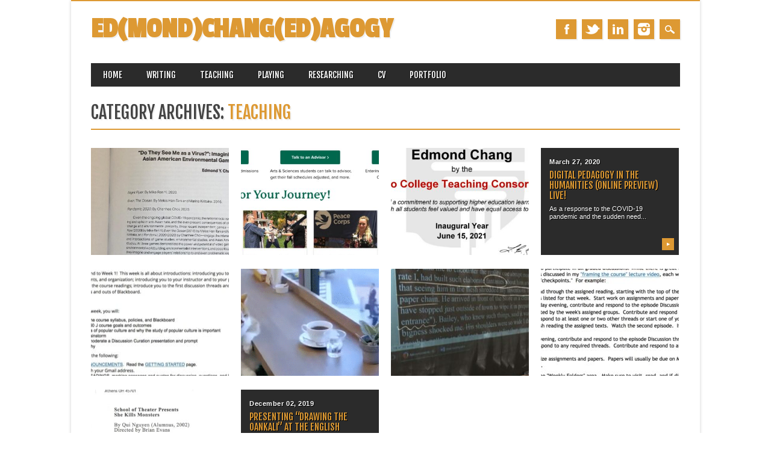

--- FILE ---
content_type: text/html; charset=UTF-8
request_url: http://www.edmondchang.com/category/teaching/page/2/
body_size: 85488
content:
<!DOCTYPE html>
<html lang="en-US" class="no-js">
<head>
<meta charset="UTF-8" />
<meta name="viewport" content="width=device-width, initial-scale=1" />
<link rel="profile" href="http://gmpg.org/xfn/11" />
<link rel="pingback" href="http://www.edmondchang.com/wordpress/xmlrpc.php" />


<title>Teaching &#8211; Page 2 &#8211; ED(MOND)CHANG(ED)AGOGY</title>
<meta name='robots' content='max-image-preview:large' />
<link rel="alternate" type="application/rss+xml" title="ED(MOND)CHANG(ED)AGOGY &raquo; Feed" href="http://www.edmondchang.com/feed/" />
<link rel="alternate" type="application/rss+xml" title="ED(MOND)CHANG(ED)AGOGY &raquo; Comments Feed" href="http://www.edmondchang.com/comments/feed/" />
<link rel="alternate" type="application/rss+xml" title="ED(MOND)CHANG(ED)AGOGY &raquo; Teaching Category Feed" href="http://www.edmondchang.com/category/teaching/feed/" />
<style id='wp-img-auto-sizes-contain-inline-css' type='text/css'>
img:is([sizes=auto i],[sizes^="auto," i]){contain-intrinsic-size:3000px 1500px}
/*# sourceURL=wp-img-auto-sizes-contain-inline-css */
</style>
<style id='wp-emoji-styles-inline-css' type='text/css'>

	img.wp-smiley, img.emoji {
		display: inline !important;
		border: none !important;
		box-shadow: none !important;
		height: 1em !important;
		width: 1em !important;
		margin: 0 0.07em !important;
		vertical-align: -0.1em !important;
		background: none !important;
		padding: 0 !important;
	}
/*# sourceURL=wp-emoji-styles-inline-css */
</style>
<style id='wp-block-library-inline-css' type='text/css'>
:root{--wp-block-synced-color:#7a00df;--wp-block-synced-color--rgb:122,0,223;--wp-bound-block-color:var(--wp-block-synced-color);--wp-editor-canvas-background:#ddd;--wp-admin-theme-color:#007cba;--wp-admin-theme-color--rgb:0,124,186;--wp-admin-theme-color-darker-10:#006ba1;--wp-admin-theme-color-darker-10--rgb:0,107,160.5;--wp-admin-theme-color-darker-20:#005a87;--wp-admin-theme-color-darker-20--rgb:0,90,135;--wp-admin-border-width-focus:2px}@media (min-resolution:192dpi){:root{--wp-admin-border-width-focus:1.5px}}.wp-element-button{cursor:pointer}:root .has-very-light-gray-background-color{background-color:#eee}:root .has-very-dark-gray-background-color{background-color:#313131}:root .has-very-light-gray-color{color:#eee}:root .has-very-dark-gray-color{color:#313131}:root .has-vivid-green-cyan-to-vivid-cyan-blue-gradient-background{background:linear-gradient(135deg,#00d084,#0693e3)}:root .has-purple-crush-gradient-background{background:linear-gradient(135deg,#34e2e4,#4721fb 50%,#ab1dfe)}:root .has-hazy-dawn-gradient-background{background:linear-gradient(135deg,#faaca8,#dad0ec)}:root .has-subdued-olive-gradient-background{background:linear-gradient(135deg,#fafae1,#67a671)}:root .has-atomic-cream-gradient-background{background:linear-gradient(135deg,#fdd79a,#004a59)}:root .has-nightshade-gradient-background{background:linear-gradient(135deg,#330968,#31cdcf)}:root .has-midnight-gradient-background{background:linear-gradient(135deg,#020381,#2874fc)}:root{--wp--preset--font-size--normal:16px;--wp--preset--font-size--huge:42px}.has-regular-font-size{font-size:1em}.has-larger-font-size{font-size:2.625em}.has-normal-font-size{font-size:var(--wp--preset--font-size--normal)}.has-huge-font-size{font-size:var(--wp--preset--font-size--huge)}.has-text-align-center{text-align:center}.has-text-align-left{text-align:left}.has-text-align-right{text-align:right}.has-fit-text{white-space:nowrap!important}#end-resizable-editor-section{display:none}.aligncenter{clear:both}.items-justified-left{justify-content:flex-start}.items-justified-center{justify-content:center}.items-justified-right{justify-content:flex-end}.items-justified-space-between{justify-content:space-between}.screen-reader-text{border:0;clip-path:inset(50%);height:1px;margin:-1px;overflow:hidden;padding:0;position:absolute;width:1px;word-wrap:normal!important}.screen-reader-text:focus{background-color:#ddd;clip-path:none;color:#444;display:block;font-size:1em;height:auto;left:5px;line-height:normal;padding:15px 23px 14px;text-decoration:none;top:5px;width:auto;z-index:100000}html :where(.has-border-color){border-style:solid}html :where([style*=border-top-color]){border-top-style:solid}html :where([style*=border-right-color]){border-right-style:solid}html :where([style*=border-bottom-color]){border-bottom-style:solid}html :where([style*=border-left-color]){border-left-style:solid}html :where([style*=border-width]){border-style:solid}html :where([style*=border-top-width]){border-top-style:solid}html :where([style*=border-right-width]){border-right-style:solid}html :where([style*=border-bottom-width]){border-bottom-style:solid}html :where([style*=border-left-width]){border-left-style:solid}html :where(img[class*=wp-image-]){height:auto;max-width:100%}:where(figure){margin:0 0 1em}html :where(.is-position-sticky){--wp-admin--admin-bar--position-offset:var(--wp-admin--admin-bar--height,0px)}@media screen and (max-width:600px){html :where(.is-position-sticky){--wp-admin--admin-bar--position-offset:0px}}

/*# sourceURL=wp-block-library-inline-css */
</style><style id='wp-block-list-inline-css' type='text/css'>
ol,ul{box-sizing:border-box}:root :where(.wp-block-list.has-background){padding:1.25em 2.375em}
/*# sourceURL=http://www.edmondchang.com/wordpress/wp-includes/blocks/list/style.min.css */
</style>
<style id='wp-block-paragraph-inline-css' type='text/css'>
.is-small-text{font-size:.875em}.is-regular-text{font-size:1em}.is-large-text{font-size:2.25em}.is-larger-text{font-size:3em}.has-drop-cap:not(:focus):first-letter{float:left;font-size:8.4em;font-style:normal;font-weight:100;line-height:.68;margin:.05em .1em 0 0;text-transform:uppercase}body.rtl .has-drop-cap:not(:focus):first-letter{float:none;margin-left:.1em}p.has-drop-cap.has-background{overflow:hidden}:root :where(p.has-background){padding:1.25em 2.375em}:where(p.has-text-color:not(.has-link-color)) a{color:inherit}p.has-text-align-left[style*="writing-mode:vertical-lr"],p.has-text-align-right[style*="writing-mode:vertical-rl"]{rotate:180deg}
/*# sourceURL=http://www.edmondchang.com/wordpress/wp-includes/blocks/paragraph/style.min.css */
</style>
<style id='wp-block-quote-inline-css' type='text/css'>
.wp-block-quote{box-sizing:border-box;overflow-wrap:break-word}.wp-block-quote.is-large:where(:not(.is-style-plain)),.wp-block-quote.is-style-large:where(:not(.is-style-plain)){margin-bottom:1em;padding:0 1em}.wp-block-quote.is-large:where(:not(.is-style-plain)) p,.wp-block-quote.is-style-large:where(:not(.is-style-plain)) p{font-size:1.5em;font-style:italic;line-height:1.6}.wp-block-quote.is-large:where(:not(.is-style-plain)) cite,.wp-block-quote.is-large:where(:not(.is-style-plain)) footer,.wp-block-quote.is-style-large:where(:not(.is-style-plain)) cite,.wp-block-quote.is-style-large:where(:not(.is-style-plain)) footer{font-size:1.125em;text-align:right}.wp-block-quote>cite{display:block}
/*# sourceURL=http://www.edmondchang.com/wordpress/wp-includes/blocks/quote/style.min.css */
</style>
<style id='global-styles-inline-css' type='text/css'>
:root{--wp--preset--aspect-ratio--square: 1;--wp--preset--aspect-ratio--4-3: 4/3;--wp--preset--aspect-ratio--3-4: 3/4;--wp--preset--aspect-ratio--3-2: 3/2;--wp--preset--aspect-ratio--2-3: 2/3;--wp--preset--aspect-ratio--16-9: 16/9;--wp--preset--aspect-ratio--9-16: 9/16;--wp--preset--color--black: #000000;--wp--preset--color--cyan-bluish-gray: #abb8c3;--wp--preset--color--white: #ffffff;--wp--preset--color--pale-pink: #f78da7;--wp--preset--color--vivid-red: #cf2e2e;--wp--preset--color--luminous-vivid-orange: #ff6900;--wp--preset--color--luminous-vivid-amber: #fcb900;--wp--preset--color--light-green-cyan: #7bdcb5;--wp--preset--color--vivid-green-cyan: #00d084;--wp--preset--color--pale-cyan-blue: #8ed1fc;--wp--preset--color--vivid-cyan-blue: #0693e3;--wp--preset--color--vivid-purple: #9b51e0;--wp--preset--gradient--vivid-cyan-blue-to-vivid-purple: linear-gradient(135deg,rgb(6,147,227) 0%,rgb(155,81,224) 100%);--wp--preset--gradient--light-green-cyan-to-vivid-green-cyan: linear-gradient(135deg,rgb(122,220,180) 0%,rgb(0,208,130) 100%);--wp--preset--gradient--luminous-vivid-amber-to-luminous-vivid-orange: linear-gradient(135deg,rgb(252,185,0) 0%,rgb(255,105,0) 100%);--wp--preset--gradient--luminous-vivid-orange-to-vivid-red: linear-gradient(135deg,rgb(255,105,0) 0%,rgb(207,46,46) 100%);--wp--preset--gradient--very-light-gray-to-cyan-bluish-gray: linear-gradient(135deg,rgb(238,238,238) 0%,rgb(169,184,195) 100%);--wp--preset--gradient--cool-to-warm-spectrum: linear-gradient(135deg,rgb(74,234,220) 0%,rgb(151,120,209) 20%,rgb(207,42,186) 40%,rgb(238,44,130) 60%,rgb(251,105,98) 80%,rgb(254,248,76) 100%);--wp--preset--gradient--blush-light-purple: linear-gradient(135deg,rgb(255,206,236) 0%,rgb(152,150,240) 100%);--wp--preset--gradient--blush-bordeaux: linear-gradient(135deg,rgb(254,205,165) 0%,rgb(254,45,45) 50%,rgb(107,0,62) 100%);--wp--preset--gradient--luminous-dusk: linear-gradient(135deg,rgb(255,203,112) 0%,rgb(199,81,192) 50%,rgb(65,88,208) 100%);--wp--preset--gradient--pale-ocean: linear-gradient(135deg,rgb(255,245,203) 0%,rgb(182,227,212) 50%,rgb(51,167,181) 100%);--wp--preset--gradient--electric-grass: linear-gradient(135deg,rgb(202,248,128) 0%,rgb(113,206,126) 100%);--wp--preset--gradient--midnight: linear-gradient(135deg,rgb(2,3,129) 0%,rgb(40,116,252) 100%);--wp--preset--font-size--small: 13px;--wp--preset--font-size--medium: 20px;--wp--preset--font-size--large: 36px;--wp--preset--font-size--x-large: 42px;--wp--preset--spacing--20: 0.44rem;--wp--preset--spacing--30: 0.67rem;--wp--preset--spacing--40: 1rem;--wp--preset--spacing--50: 1.5rem;--wp--preset--spacing--60: 2.25rem;--wp--preset--spacing--70: 3.38rem;--wp--preset--spacing--80: 5.06rem;--wp--preset--shadow--natural: 6px 6px 9px rgba(0, 0, 0, 0.2);--wp--preset--shadow--deep: 12px 12px 50px rgba(0, 0, 0, 0.4);--wp--preset--shadow--sharp: 6px 6px 0px rgba(0, 0, 0, 0.2);--wp--preset--shadow--outlined: 6px 6px 0px -3px rgb(255, 255, 255), 6px 6px rgb(0, 0, 0);--wp--preset--shadow--crisp: 6px 6px 0px rgb(0, 0, 0);}:where(.is-layout-flex){gap: 0.5em;}:where(.is-layout-grid){gap: 0.5em;}body .is-layout-flex{display: flex;}.is-layout-flex{flex-wrap: wrap;align-items: center;}.is-layout-flex > :is(*, div){margin: 0;}body .is-layout-grid{display: grid;}.is-layout-grid > :is(*, div){margin: 0;}:where(.wp-block-columns.is-layout-flex){gap: 2em;}:where(.wp-block-columns.is-layout-grid){gap: 2em;}:where(.wp-block-post-template.is-layout-flex){gap: 1.25em;}:where(.wp-block-post-template.is-layout-grid){gap: 1.25em;}.has-black-color{color: var(--wp--preset--color--black) !important;}.has-cyan-bluish-gray-color{color: var(--wp--preset--color--cyan-bluish-gray) !important;}.has-white-color{color: var(--wp--preset--color--white) !important;}.has-pale-pink-color{color: var(--wp--preset--color--pale-pink) !important;}.has-vivid-red-color{color: var(--wp--preset--color--vivid-red) !important;}.has-luminous-vivid-orange-color{color: var(--wp--preset--color--luminous-vivid-orange) !important;}.has-luminous-vivid-amber-color{color: var(--wp--preset--color--luminous-vivid-amber) !important;}.has-light-green-cyan-color{color: var(--wp--preset--color--light-green-cyan) !important;}.has-vivid-green-cyan-color{color: var(--wp--preset--color--vivid-green-cyan) !important;}.has-pale-cyan-blue-color{color: var(--wp--preset--color--pale-cyan-blue) !important;}.has-vivid-cyan-blue-color{color: var(--wp--preset--color--vivid-cyan-blue) !important;}.has-vivid-purple-color{color: var(--wp--preset--color--vivid-purple) !important;}.has-black-background-color{background-color: var(--wp--preset--color--black) !important;}.has-cyan-bluish-gray-background-color{background-color: var(--wp--preset--color--cyan-bluish-gray) !important;}.has-white-background-color{background-color: var(--wp--preset--color--white) !important;}.has-pale-pink-background-color{background-color: var(--wp--preset--color--pale-pink) !important;}.has-vivid-red-background-color{background-color: var(--wp--preset--color--vivid-red) !important;}.has-luminous-vivid-orange-background-color{background-color: var(--wp--preset--color--luminous-vivid-orange) !important;}.has-luminous-vivid-amber-background-color{background-color: var(--wp--preset--color--luminous-vivid-amber) !important;}.has-light-green-cyan-background-color{background-color: var(--wp--preset--color--light-green-cyan) !important;}.has-vivid-green-cyan-background-color{background-color: var(--wp--preset--color--vivid-green-cyan) !important;}.has-pale-cyan-blue-background-color{background-color: var(--wp--preset--color--pale-cyan-blue) !important;}.has-vivid-cyan-blue-background-color{background-color: var(--wp--preset--color--vivid-cyan-blue) !important;}.has-vivid-purple-background-color{background-color: var(--wp--preset--color--vivid-purple) !important;}.has-black-border-color{border-color: var(--wp--preset--color--black) !important;}.has-cyan-bluish-gray-border-color{border-color: var(--wp--preset--color--cyan-bluish-gray) !important;}.has-white-border-color{border-color: var(--wp--preset--color--white) !important;}.has-pale-pink-border-color{border-color: var(--wp--preset--color--pale-pink) !important;}.has-vivid-red-border-color{border-color: var(--wp--preset--color--vivid-red) !important;}.has-luminous-vivid-orange-border-color{border-color: var(--wp--preset--color--luminous-vivid-orange) !important;}.has-luminous-vivid-amber-border-color{border-color: var(--wp--preset--color--luminous-vivid-amber) !important;}.has-light-green-cyan-border-color{border-color: var(--wp--preset--color--light-green-cyan) !important;}.has-vivid-green-cyan-border-color{border-color: var(--wp--preset--color--vivid-green-cyan) !important;}.has-pale-cyan-blue-border-color{border-color: var(--wp--preset--color--pale-cyan-blue) !important;}.has-vivid-cyan-blue-border-color{border-color: var(--wp--preset--color--vivid-cyan-blue) !important;}.has-vivid-purple-border-color{border-color: var(--wp--preset--color--vivid-purple) !important;}.has-vivid-cyan-blue-to-vivid-purple-gradient-background{background: var(--wp--preset--gradient--vivid-cyan-blue-to-vivid-purple) !important;}.has-light-green-cyan-to-vivid-green-cyan-gradient-background{background: var(--wp--preset--gradient--light-green-cyan-to-vivid-green-cyan) !important;}.has-luminous-vivid-amber-to-luminous-vivid-orange-gradient-background{background: var(--wp--preset--gradient--luminous-vivid-amber-to-luminous-vivid-orange) !important;}.has-luminous-vivid-orange-to-vivid-red-gradient-background{background: var(--wp--preset--gradient--luminous-vivid-orange-to-vivid-red) !important;}.has-very-light-gray-to-cyan-bluish-gray-gradient-background{background: var(--wp--preset--gradient--very-light-gray-to-cyan-bluish-gray) !important;}.has-cool-to-warm-spectrum-gradient-background{background: var(--wp--preset--gradient--cool-to-warm-spectrum) !important;}.has-blush-light-purple-gradient-background{background: var(--wp--preset--gradient--blush-light-purple) !important;}.has-blush-bordeaux-gradient-background{background: var(--wp--preset--gradient--blush-bordeaux) !important;}.has-luminous-dusk-gradient-background{background: var(--wp--preset--gradient--luminous-dusk) !important;}.has-pale-ocean-gradient-background{background: var(--wp--preset--gradient--pale-ocean) !important;}.has-electric-grass-gradient-background{background: var(--wp--preset--gradient--electric-grass) !important;}.has-midnight-gradient-background{background: var(--wp--preset--gradient--midnight) !important;}.has-small-font-size{font-size: var(--wp--preset--font-size--small) !important;}.has-medium-font-size{font-size: var(--wp--preset--font-size--medium) !important;}.has-large-font-size{font-size: var(--wp--preset--font-size--large) !important;}.has-x-large-font-size{font-size: var(--wp--preset--font-size--x-large) !important;}
/*# sourceURL=global-styles-inline-css */
</style>

<style id='classic-theme-styles-inline-css' type='text/css'>
/*! This file is auto-generated */
.wp-block-button__link{color:#fff;background-color:#32373c;border-radius:9999px;box-shadow:none;text-decoration:none;padding:calc(.667em + 2px) calc(1.333em + 2px);font-size:1.125em}.wp-block-file__button{background:#32373c;color:#fff;text-decoration:none}
/*# sourceURL=/wp-includes/css/classic-themes.min.css */
</style>
<link rel='stylesheet' id='magazino_style-css' href='http://www.edmondchang.com/wordpress/wp-content/themes/magazino/style.css?ver=6.9' type='text/css' media='all' />
<script type="text/javascript" src="http://www.edmondchang.com/wordpress/wp-content/themes/magazino/library/js/modernizr-2.6.2.min.js?ver=2.6.2" id="modernizr-js"></script>
<script type="text/javascript" src="http://www.edmondchang.com/wordpress/wp-includes/js/jquery/jquery.min.js?ver=3.7.1" id="jquery-core-js"></script>
<script type="text/javascript" src="http://www.edmondchang.com/wordpress/wp-includes/js/jquery/jquery-migrate.min.js?ver=3.4.1" id="jquery-migrate-js"></script>
<script type="text/javascript" src="http://www.edmondchang.com/wordpress/wp-content/themes/magazino/library/js/jquery.cycle2.min.js?ver=20130202" id="magazino_cycle_js-js"></script>
<script type="text/javascript" src="http://www.edmondchang.com/wordpress/wp-content/themes/magazino/library/js/jquery.cycle2.tile.min.js?ver=20121120" id="magazino_cycle_tile_js-js"></script>
<script type="text/javascript" src="http://www.edmondchang.com/wordpress/wp-content/themes/magazino/library/js/jquery.cycle2.scrollVert.min.js?ver=20121120" id="magazino_cycle_scrollvert_js-js"></script>
<script type="text/javascript" src="http://www.edmondchang.com/wordpress/wp-content/themes/magazino/library/js/scripts.js?ver=1.0.0" id="magazino_custom_js-js"></script>
<link rel="https://api.w.org/" href="http://www.edmondchang.com/wp-json/" /><link rel="alternate" title="JSON" type="application/json" href="http://www.edmondchang.com/wp-json/wp/v2/categories/11" /><link rel="EditURI" type="application/rsd+xml" title="RSD" href="http://www.edmondchang.com/wordpress/xmlrpc.php?rsd" />
<meta name="generator" content="WordPress 6.9" />
		<style>
			a, a:visited,
			#site-title a,
			nav[role=navigation] .menu ul li a:hover,
			nav[role=navigation] .menu ul li.current-menu-item a, 
			.nav ul li.current_page_item a, 
			nav[role=navigation] .menu ul li.current_page_item a,
			#sidebar .widget-title,
			.slides .slide-title,
			.commentlist .vcard cite.fn a,
			.commentlist .comment-meta a:hover,
			.post_content ul li:before,
			.post_content ol li:before,
			.colortxt,
			.commentlist .bypostauthor > article > footer > .vcard cite.fn,
			.cycle-pager span.cycle-pager-active { 
				color: #dd9933;
			}
			
			#container,
			#sidebar {
				border-top: 2px solid #dd9933;
			}
			
			#search-box-wrap,
			#social-media a,
			#search-icon,
			.go-button a,
			.go-button a:visited,
			.grnbar,
			.pagination a:hover,
			.pagination .current,
			#respond #submit {
				background-color: #dd9933;
			}
			
			.post_content pre { 
				border-left-color: #dd9933;
			}
		</style>
	<style type="text/css">.recentcomments a{display:inline !important;padding:0 !important;margin:0 !important;}</style><style type="text/css" id="custom-background-css">
body.custom-background { background-color: #ffffff; }
</style>
	<link rel="icon" href="http://www.edmondchang.com/wordpress/wp-content/uploads/2020/08/cropped-pixel-ed-1-32x32.jpeg" sizes="32x32" />
<link rel="icon" href="http://www.edmondchang.com/wordpress/wp-content/uploads/2020/08/cropped-pixel-ed-1-192x192.jpeg" sizes="192x192" />
<link rel="apple-touch-icon" href="http://www.edmondchang.com/wordpress/wp-content/uploads/2020/08/cropped-pixel-ed-1-180x180.jpeg" />
<meta name="msapplication-TileImage" content="http://www.edmondchang.com/wordpress/wp-content/uploads/2020/08/cropped-pixel-ed-1-270x270.jpeg" />
</head>

<body class="archive paged category category-teaching category-11 custom-background paged-2 category-paged-2 wp-theme-magazino single-author fpt-template-magazino">

<div id="container">
	
    <div id="search-box-wrap">
        <div id="search-box">
           <div id="close-x">x</div>
           <form role="search" method="get" id="searchform" class="searchform" action="http://www.edmondchang.com/">
				<div>
					<label class="screen-reader-text" for="s">Search for:</label>
					<input type="text" value="" name="s" id="s" />
					<input type="submit" id="searchsubmit" value="Search" />
				</div>
			</form>        </div>
    </div>

	<header id="branding" role="banner">
      <div id="inner-header" class="clearfix">
		<div id="site-heading">
                        <div id="site-title"><a href="http://www.edmondchang.com/" title="ED(MOND)CHANG(ED)AGOGY" rel="home">ED(MOND)CHANG(ED)AGOGY</a></div>
            		</div>
        
        <div id="social-media" class="clearfix">
        
        	            <a href="https://www.facebook.com/EdmondYChang" class="social-fb" title="https://www.facebook.com/EdmondYChang">Facebook</a>
                        
                        <a href="https://twitter.com/edmondchang" class="social-tw" title="https://twitter.com/edmondchang">Twitter</a>
            			
                        
                        
                        <a href="https://www.linkedin.com/in/edmondychang/" class="social-li" title="https://www.linkedin.com/in/edmondychang/">Linkedin</a>
                        
			            
                        
                        <a href="https://www.instagram.com/edagogy/" class="social-in" title="https://www.instagram.com/edagogy/">Instagram</a>
                        
                        
                        
                        
                        
                        
            <div id="search-icon"></div>
            
        </div>
        
      </div>

		<nav id="access" class="clearfix" role="navigation">
			<h1 class="assistive-text section-heading">Main menu</h1>
			<div class="skip-link screen-reader-text"><a href="#content" title="Skip to content">Skip to content</a></div>
			<div class="menu"><ul><li ><a href="http://www.edmondchang.com/">Home</a></li><li class="page_item page-item-14"><a href="http://www.edmondchang.com/writing/">Writing</a></li><li class="page_item page-item-16 page_item_has_children"><a href="http://www.edmondchang.com/teaching/">Teaching</a><ul class='children'><li class="page_item page-item-36"><a href="http://www.edmondchang.com/teaching/teaching-philosophy/">Teaching Philosophy</a></li><li class="page_item page-item-647"><a href="http://www.edmondchang.com/teaching/teaching-with-technology/">Teaching (with) Technology</a></li><li class="page_item page-item-45"><a href="http://www.edmondchang.com/teaching/list-of-courses-by-year/">List of Courses by Year</a></li><li class="page_item page-item-431"><a href="http://www.edmondchang.com/teaching/list-of-courses-by-topic/">List of Courses by Topic</a></li><li class="page_item page-item-662"><a href="http://www.edmondchang.com/teaching/teaching-evaluations/">Teaching Awards &#038; Evaluations</a></li><li class="page_item page-item-685"><a href="http://www.edmondchang.com/teaching/sample-syllabi/">Sample Syllabi &amp; Assignments</a></li></ul></li><li class="page_item page-item-18"><a href="http://www.edmondchang.com/playing/">Playing</a></li><li class="page_item page-item-394"><a href="http://www.edmondchang.com/research/">Researching</a></li><li class="page_item page-item-27"><a href="http://www.edmondchang.com/cv/">CV</a></li><li class="page_item page-item-390 page_item_has_children"><a href="http://www.edmondchang.com/portfolio/">Portfolio</a><ul class='children'><li class="page_item page-item-4390"><a href="http://www.edmondchang.com/portfolio/designing-and-making/">Designing &amp; Making</a></li><li class="page_item page-item-570"><a href="http://www.edmondchang.com/portfolio/writing-editing-and-curating/">Writing, Editing, &amp; Curating</a></li><li class="page_item page-item-504"><a href="http://www.edmondchang.com/portfolio/teaching-and-pedagogy/">Teaching &amp; Pedagogy</a></li><li class="page_item page-item-522"><a href="http://www.edmondchang.com/portfolio/past-projects/">Past Projects</a></li><li class="page_item page-item-610"><a href="http://www.edmondchang.com/portfolio/dissertation-and-ma-thesis/">Dissertation &amp; MA Thesis</a></li><li class="page_item page-item-619"><a href="http://www.edmondchang.com/portfolio/awards/">Awards</a></li><li class="page_item page-item-1481"><a href="http://www.edmondchang.com/portfolio/press/">Press</a></li><li class="page_item page-item-676"><a href="http://www.edmondchang.com/portfolio/videos/">Videos</a></li></ul></li></ul></div>					</nav><!-- #access -->

	</header><!-- #branding -->

    <div id="content" class="clearfix">
        
        <div id="main" class="clearfix" role="main">

			            
            <div id="post-boxes-wrap" class="clearfix">

				<header class="page-header">
					<h1 class="page-title">Category Archives: <span class="colortxt">Teaching</span></h1>

					                    <div class="grnbar"></div>
				</header>

								
					
<article id="post-3865" class="post-box post-3865 post type-post status-publish format-standard has-post-thumbnail hentry category-gaming category-news category-research category-teaching category-writing tag-american-studies tag-amsj tag-asian-american-environmental-games tag-asian-american-games tag-asian-american-studies tag-chanhee-choi tag-environmental-games tag-even-the-ocean tag-games-of-color tag-marina-kittaka tag-melos-han-tani tag-mike-ren-yi tag-new-publication tag-night-flyer tag-pandemic-2020 tag-syllabus tag-video-games">

    <header class="entry-header">
                <div class="entry-meta">
                        <a href="http://www.edmondchang.com/2022/01/28/new-publication-do-they-see-me-as-a-virus-imagining-asian-american-environmental-games-in-american-studies/" rel="bookmark">January 28, 2022</a>
        </div><!-- .entry-meta -->
                <h2 class="entry-title"><a href="http://www.edmondchang.com/2022/01/28/new-publication-do-they-see-me-as-a-virus-imagining-asian-american-environmental-games-in-american-studies/" title="Permalink to NEW PUBLICATION: “‘Do They See Me as a Virus?’: Imagining Asian American (Environmental) Games” in American Studies" rel="bookmark">NEW PUBLICATION: “‘Do They See Me as a Virus?’: Imagining Asian American (Environmental) Games” in American Studies</a></h2>		
    </header><!-- .entry-header -->
    
    <div class="entry-content post_content">
        I have a new publication out in American Studies (AMSJ) as...    </div><!-- .entry-content -->
    
    <div class="go-button"><a href="http://www.edmondchang.com/2022/01/28/new-publication-do-they-see-me-as-a-virus-imagining-asian-american-environmental-games-in-american-studies/" title="Permalink to NEW PUBLICATION: “‘Do They See Me as a Virus?’: Imagining Asian American (Environmental) Games” in American Studies" rel="bookmark">&#9654;</a></div>
    
	    
              <div class="post-box-img"><img width="500" height="500" src="http://www.edmondchang.com/wordpress/wp-content/uploads/2022/02/2022-02-02-09.24.41-1-768x768.jpg" class="attachment-500x500 size-500x500" alt="" decoding="async" fetchpriority="high" srcset="http://www.edmondchang.com/wordpress/wp-content/uploads/2022/02/2022-02-02-09.24.41-1-768x768.jpg 768w, http://www.edmondchang.com/wordpress/wp-content/uploads/2022/02/2022-02-02-09.24.41-1-300x300.jpg 300w, http://www.edmondchang.com/wordpress/wp-content/uploads/2022/02/2022-02-02-09.24.41-1-1024x1024.jpg 1024w, http://www.edmondchang.com/wordpress/wp-content/uploads/2022/02/2022-02-02-09.24.41-1-150x150.jpg 150w, http://www.edmondchang.com/wordpress/wp-content/uploads/2022/02/2022-02-02-09.24.41-1.jpg 1440w" sizes="(max-width: 500px) 100vw, 500px" /></div>
        
    
</article><!-- #post-3865 -->
    


				
					
<article id="post-3752" class="post-box post-3752 post type-post status-publish format-standard hentry category-miscellaneous category-news category-teaching tag-archaeaohio tag-arts-and-sciences tag-larp tag-ohio-university tag-teaching-with-larps">

    <header class="entry-header">
                <div class="entry-meta">
                        <a href="http://www.edmondchang.com/2021/10/07/larp-class-featured-on-ohio-as-website/" rel="bookmark">October 07, 2021</a>
        </div><!-- .entry-meta -->
                <h2 class="entry-title"><a href="http://www.edmondchang.com/2021/10/07/larp-class-featured-on-ohio-as-website/" title="Permalink to LARP Class Featured on OHIO A&#038;S Website" rel="bookmark">LARP Class Featured on OHIO A&#038;S Website</a></h2>		
    </header><!-- .entry-header -->
    
    <div class="entry-content post_content">
        Too funny: I was just alerted to the fact that my...    </div><!-- .entry-content -->
    
    <div class="go-button"><a href="http://www.edmondchang.com/2021/10/07/larp-class-featured-on-ohio-as-website/" title="Permalink to LARP Class Featured on OHIO A&#038;S Website" rel="bookmark">&#9654;</a></div>
    
	    
              <div class="post-box-img"><img width="500" height="336" src="http://www.edmondchang.com/wordpress/wp-content/uploads/2021/11/2021-arts-and-sciences-front-page-scaled.jpeg" class="attachment-500x500 size-500x500" alt="" decoding="async" srcset="http://www.edmondchang.com/wordpress/wp-content/uploads/2021/11/2021-arts-and-sciences-front-page-scaled.jpeg 2560w, http://www.edmondchang.com/wordpress/wp-content/uploads/2021/11/2021-arts-and-sciences-front-page-300x201.jpeg 300w, http://www.edmondchang.com/wordpress/wp-content/uploads/2021/11/2021-arts-and-sciences-front-page-1024x688.jpeg 1024w, http://www.edmondchang.com/wordpress/wp-content/uploads/2021/11/2021-arts-and-sciences-front-page-768x516.jpeg 768w, http://www.edmondchang.com/wordpress/wp-content/uploads/2021/11/2021-arts-and-sciences-front-page-1536x1032.jpeg 1536w, http://www.edmondchang.com/wordpress/wp-content/uploads/2021/11/2021-arts-and-sciences-front-page-2048x1375.jpeg 2048w" sizes="(max-width: 500px) 100vw, 500px" /></div>
        
    
</article><!-- #post-3752 -->
    


				
					
<article id="post-3718" class="post-box post-3718 post type-post status-publish format-standard hentry category-news category-professionalization category-teaching tag-inclusive-teaching-endorsement tag-octc tag-ohio-college-teaching-consortium">

    <header class="entry-header">
                <div class="entry-meta">
                        <a href="http://www.edmondchang.com/2021/06/16/ohio-college-teaching-consortiums-inclusive-teaching-endorsement/" rel="bookmark">June 16, 2021</a>
        </div><!-- .entry-meta -->
                <h2 class="entry-title"><a href="http://www.edmondchang.com/2021/06/16/ohio-college-teaching-consortiums-inclusive-teaching-endorsement/" title="Permalink to Ohio College Teaching Consortium&#8217;s Inclusive Teaching Endorsement" rel="bookmark">Ohio College Teaching Consortium&#8217;s Inclusive Teaching Endorsement</a></h2>		
    </header><!-- .entry-header -->
    
    <div class="entry-content post_content">
        Over this past year, I have participated in and completed eight...    </div><!-- .entry-content -->
    
    <div class="go-button"><a href="http://www.edmondchang.com/2021/06/16/ohio-college-teaching-consortiums-inclusive-teaching-endorsement/" title="Permalink to Ohio College Teaching Consortium&#8217;s Inclusive Teaching Endorsement" rel="bookmark">&#9654;</a></div>
    
	    
              <div class="post-box-img"><img width="500" height="385" src="http://www.edmondchang.com/wordpress/wp-content/uploads/2021/09/2021-inclusive-teaching-endorsement-scaled.jpg" class="attachment-500x500 size-500x500" alt="" decoding="async" srcset="http://www.edmondchang.com/wordpress/wp-content/uploads/2021/09/2021-inclusive-teaching-endorsement-scaled.jpg 2560w, http://www.edmondchang.com/wordpress/wp-content/uploads/2021/09/2021-inclusive-teaching-endorsement-300x231.jpg 300w, http://www.edmondchang.com/wordpress/wp-content/uploads/2021/09/2021-inclusive-teaching-endorsement-1024x789.jpg 1024w, http://www.edmondchang.com/wordpress/wp-content/uploads/2021/09/2021-inclusive-teaching-endorsement-768x591.jpg 768w, http://www.edmondchang.com/wordpress/wp-content/uploads/2021/09/2021-inclusive-teaching-endorsement-1536x1183.jpg 1536w, http://www.edmondchang.com/wordpress/wp-content/uploads/2021/09/2021-inclusive-teaching-endorsement-2048x1577.jpg 2048w" sizes="(max-width: 500px) 100vw, 500px" /></div>
        
    
</article><!-- #post-3718 -->
    


				
					
<article id="post-3525" class="post-box post-3525 post type-post status-publish format-standard has-post-thumbnail hentry category-sixthyearfaculty category-news category-queer-2 category-teaching category-writing tag-digital-pedagogy-in-the-humanities tag-mla-books tag-online-pedagogy tag-publication tag-queer tag-teaching-online">

    <header class="entry-header">
                <div class="entry-meta">
                        <a href="http://www.edmondchang.com/2020/03/27/digital-pedagogy-in-the-humanities-online-preview-live/" rel="bookmark">March 27, 2020</a>
        </div><!-- .entry-meta -->
                <h2 class="entry-title"><a href="http://www.edmondchang.com/2020/03/27/digital-pedagogy-in-the-humanities-online-preview-live/" title="Permalink to Digital Pedagogy in the Humanities (Online Preview) Live!" rel="bookmark">Digital Pedagogy in the Humanities (Online Preview) Live!</a></h2>		
    </header><!-- .entry-header -->
    
    <div class="entry-content post_content">
        As a response to the COVID-19 pandemic and the sudden need...    </div><!-- .entry-content -->
    
    <div class="go-button"><a href="http://www.edmondchang.com/2020/03/27/digital-pedagogy-in-the-humanities-online-preview-live/" title="Permalink to Digital Pedagogy in the Humanities (Online Preview) Live!" rel="bookmark">&#9654;</a></div>
    
	    
          
    
</article><!-- #post-3525 -->
    


				
					
<article id="post-3500" class="post-box post-3500 post type-post status-publish format-standard has-post-thumbnail hentry category-sixthyearfaculty category-commentary category-teaching category-technoculture tag-3060j tag-critical-approaches-to-buffy tag-learning-management-systems tag-managing-content tag-managing-student-expectations tag-netiquette tag-online-courses tag-online-pedagogy tag-outcomes tag-participation tag-peer-review tag-teaching-online tag-teaching-technology tag-virtual-office-hours">

    <header class="entry-header">
                <div class="entry-meta">
                        <a href="http://www.edmondchang.com/2020/03/27/eds-rules-of-online-teaching-addenda-sample-stuff/" rel="bookmark">March 27, 2020</a>
        </div><!-- .entry-meta -->
                <h2 class="entry-title"><a href="http://www.edmondchang.com/2020/03/27/eds-rules-of-online-teaching-addenda-sample-stuff/" title="Permalink to Ed’s Rules of Online Teaching, Addenda: Sample Stuff" rel="bookmark">Ed’s Rules of Online Teaching, Addenda: Sample Stuff</a></h2>		
    </header><!-- .entry-header -->
    
    <div class="entry-content post_content">
        It has been about a week since my posts about online...    </div><!-- .entry-content -->
    
    <div class="go-button"><a href="http://www.edmondchang.com/2020/03/27/eds-rules-of-online-teaching-addenda-sample-stuff/" title="Permalink to Ed’s Rules of Online Teaching, Addenda: Sample Stuff" rel="bookmark">&#9654;</a></div>
    
	    
              <div class="post-box-img"><img width="500" height="383" src="http://www.edmondchang.com/wordpress/wp-content/uploads/2020/03/week-1-introduction.jpeg" class="attachment-500x500 size-500x500" alt="" decoding="async" loading="lazy" srcset="http://www.edmondchang.com/wordpress/wp-content/uploads/2020/03/week-1-introduction.jpeg 1123w, http://www.edmondchang.com/wordpress/wp-content/uploads/2020/03/week-1-introduction-300x230.jpeg 300w, http://www.edmondchang.com/wordpress/wp-content/uploads/2020/03/week-1-introduction-1024x784.jpeg 1024w, http://www.edmondchang.com/wordpress/wp-content/uploads/2020/03/week-1-introduction-768x588.jpeg 768w, http://www.edmondchang.com/wordpress/wp-content/uploads/2020/03/week-1-introduction-500x383.jpeg 500w, http://www.edmondchang.com/wordpress/wp-content/uploads/2020/03/week-1-introduction-900x689.jpeg 900w" sizes="auto, (max-width: 500px) 100vw, 500px" /></div>
        
    
</article><!-- #post-3500 -->
    


				
					
<article id="post-3484" class="post-box post-3484 post type-post status-publish format-standard has-post-thumbnail hentry category-sixthyearfaculty category-commentary category-teaching category-technoculture tag-learning-management-systems tag-managing-content tag-managing-student-expectations tag-online-courses tag-online-pedagogy tag-teaching-online tag-teaching-technology">

    <header class="entry-header">
                <div class="entry-meta">
                        <a href="http://www.edmondchang.com/2020/03/18/eds-rules-of-online-teaching-part-three-wrangling-content/" rel="bookmark">March 18, 2020</a>
        </div><!-- .entry-meta -->
                <h2 class="entry-title"><a href="http://www.edmondchang.com/2020/03/18/eds-rules-of-online-teaching-part-three-wrangling-content/" title="Permalink to Ed’s Rules of Online Teaching, Part Three: “Wrangling Content”" rel="bookmark">Ed’s Rules of Online Teaching, Part Three: “Wrangling Content”</a></h2>		
    </header><!-- .entry-header -->
    
    <div class="entry-content post_content">
        This is my final (and hopefully still helpful) installment on my...    </div><!-- .entry-content -->
    
    <div class="go-button"><a href="http://www.edmondchang.com/2020/03/18/eds-rules-of-online-teaching-part-three-wrangling-content/" title="Permalink to Ed’s Rules of Online Teaching, Part Three: “Wrangling Content”" rel="bookmark">&#9654;</a></div>
    
	    
              <div class="post-box-img"><img width="500" height="282" src="http://www.edmondchang.com/wordpress/wp-content/uploads/2020/03/cat-and-coffee.gif" class="attachment-500x500 size-500x500" alt="" decoding="async" loading="lazy" /></div>
        
    
</article><!-- #post-3484 -->
    


				
					
<article id="post-3469" class="post-box post-3469 post type-post status-publish format-standard has-post-thumbnail hentry category-sixthyearfaculty category-commentary category-teaching category-technoculture tag-learning-management-systems tag-managing-student-expectations tag-online-courses tag-online-pedagogy tag-teaching-online">

    <header class="entry-header">
                <div class="entry-meta">
                        <a href="http://www.edmondchang.com/2020/03/16/eds-rules-of-online-teaching-part-two-low-tech-is-the-best-tech/" rel="bookmark">March 16, 2020</a>
        </div><!-- .entry-meta -->
                <h2 class="entry-title"><a href="http://www.edmondchang.com/2020/03/16/eds-rules-of-online-teaching-part-two-low-tech-is-the-best-tech/" title="Permalink to Ed’s Rules of Online Teaching, Part Two: “Low Tech is the Best Tech”" rel="bookmark">Ed’s Rules of Online Teaching, Part Two: “Low Tech is the Best Tech”</a></h2>		
    </header><!-- .entry-header -->
    
    <div class="entry-content post_content">
        Building on yesterday&#8217;s post on &#8220;Managing Expectations,&#8221; today&#8217;s musings on teaching...    </div><!-- .entry-content -->
    
    <div class="go-button"><a href="http://www.edmondchang.com/2020/03/16/eds-rules-of-online-teaching-part-two-low-tech-is-the-best-tech/" title="Permalink to Ed’s Rules of Online Teaching, Part Two: “Low Tech is the Best Tech”" rel="bookmark">&#9654;</a></div>
    
	    
              <div class="post-box-img"><img width="500" height="375" src="http://www.edmondchang.com/wordpress/wp-content/uploads/2020/03/ohio-chalkboard-smart-screen.jpg" class="attachment-500x500 size-500x500" alt="" decoding="async" loading="lazy" srcset="http://www.edmondchang.com/wordpress/wp-content/uploads/2020/03/ohio-chalkboard-smart-screen.jpg 1224w, http://www.edmondchang.com/wordpress/wp-content/uploads/2020/03/ohio-chalkboard-smart-screen-300x225.jpg 300w, http://www.edmondchang.com/wordpress/wp-content/uploads/2020/03/ohio-chalkboard-smart-screen-1024x768.jpg 1024w, http://www.edmondchang.com/wordpress/wp-content/uploads/2020/03/ohio-chalkboard-smart-screen-768x576.jpg 768w, http://www.edmondchang.com/wordpress/wp-content/uploads/2020/03/ohio-chalkboard-smart-screen-500x375.jpg 500w, http://www.edmondchang.com/wordpress/wp-content/uploads/2020/03/ohio-chalkboard-smart-screen-900x675.jpg 900w" sizes="auto, (max-width: 500px) 100vw, 500px" /></div>
        
    
</article><!-- #post-3469 -->
    


				
					
<article id="post-3456" class="post-box post-3456 post type-post status-publish format-standard has-post-thumbnail hentry category-sixthyearfaculty category-commentary category-teaching category-technoculture category-uncategorized tag-learning-management-systems tag-managing-student-expectations tag-online-courses tag-online-pedagogy tag-teaching-online tag-teaching-with-technology">

    <header class="entry-header">
                <div class="entry-meta">
                        <a href="http://www.edmondchang.com/2020/03/15/eds-rules-of-online-teaching-part-one-managing-expectations/" rel="bookmark">March 15, 2020</a>
        </div><!-- .entry-meta -->
                <h2 class="entry-title"><a href="http://www.edmondchang.com/2020/03/15/eds-rules-of-online-teaching-part-one-managing-expectations/" title="Permalink to Ed&#8217;s Rules of Online Teaching, Part One: &#8220;Managing Expectations&#8221;" rel="bookmark">Ed&#8217;s Rules of Online Teaching, Part One: &#8220;Managing Expectations&#8221;</a></h2>		
    </header><!-- .entry-header -->
    
    <div class="entry-content post_content">
        I am heartened by the quick response of colleges and universities...    </div><!-- .entry-content -->
    
    <div class="go-button"><a href="http://www.edmondchang.com/2020/03/15/eds-rules-of-online-teaching-part-one-managing-expectations/" title="Permalink to Ed&#8217;s Rules of Online Teaching, Part One: &#8220;Managing Expectations&#8221;" rel="bookmark">&#9654;</a></div>
    
	    
              <div class="post-box-img"><img width="500" height="384" src="http://www.edmondchang.com/wordpress/wp-content/uploads/2020/03/online-teaching-week.jpeg" class="attachment-500x500 size-500x500" alt="" decoding="async" loading="lazy" srcset="http://www.edmondchang.com/wordpress/wp-content/uploads/2020/03/online-teaching-week.jpeg 1876w, http://www.edmondchang.com/wordpress/wp-content/uploads/2020/03/online-teaching-week-300x231.jpeg 300w, http://www.edmondchang.com/wordpress/wp-content/uploads/2020/03/online-teaching-week-1024x787.jpeg 1024w, http://www.edmondchang.com/wordpress/wp-content/uploads/2020/03/online-teaching-week-768x590.jpeg 768w, http://www.edmondchang.com/wordpress/wp-content/uploads/2020/03/online-teaching-week-1536x1181.jpeg 1536w, http://www.edmondchang.com/wordpress/wp-content/uploads/2020/03/online-teaching-week-500x384.jpeg 500w, http://www.edmondchang.com/wordpress/wp-content/uploads/2020/03/online-teaching-week-900x692.jpeg 900w" sizes="auto, (max-width: 500px) 100vw, 500px" /></div>
        
    
</article><!-- #post-3456 -->
    


				
					
<article id="post-3440" class="post-box post-3440 post type-post status-publish format-standard has-post-thumbnail hentry category-sixthyearfaculty category-gaming category-news category-teaching tag-dd tag-dungeons-and-dragons tag-play tag-qui-nguyen tag-school-of-theater tag-she-kills-monsters tag-talk-back">

    <header class="entry-header">
                <div class="entry-meta">
                        <a href="http://www.edmondchang.com/2020/02/22/ohio-school-of-theater-presents-she-kills-monsters/" rel="bookmark">February 22, 2020</a>
        </div><!-- .entry-meta -->
                <h2 class="entry-title"><a href="http://www.edmondchang.com/2020/02/22/ohio-school-of-theater-presents-she-kills-monsters/" title="Permalink to OHIO School of Theater Presents She Kills Monsters" rel="bookmark">OHIO School of Theater Presents She Kills Monsters</a></h2>		
    </header><!-- .entry-header -->
    
    <div class="entry-content post_content">
        I am thrilled that OHIO&#8217;s School of Theater is mounting a...    </div><!-- .entry-content -->
    
    <div class="go-button"><a href="http://www.edmondchang.com/2020/02/22/ohio-school-of-theater-presents-she-kills-monsters/" title="Permalink to OHIO School of Theater Presents She Kills Monsters" rel="bookmark">&#9654;</a></div>
    
	    
              <div class="post-box-img"><img width="500" height="286" src="http://www.edmondchang.com/wordpress/wp-content/uploads/2020/02/2020-ohio-she-kills-monsters-descr.jpeg" class="attachment-500x500 size-500x500" alt="" decoding="async" loading="lazy" srcset="http://www.edmondchang.com/wordpress/wp-content/uploads/2020/02/2020-ohio-she-kills-monsters-descr.jpeg 1884w, http://www.edmondchang.com/wordpress/wp-content/uploads/2020/02/2020-ohio-she-kills-monsters-descr-300x171.jpeg 300w, http://www.edmondchang.com/wordpress/wp-content/uploads/2020/02/2020-ohio-she-kills-monsters-descr-1024x585.jpeg 1024w, http://www.edmondchang.com/wordpress/wp-content/uploads/2020/02/2020-ohio-she-kills-monsters-descr-768x439.jpeg 768w, http://www.edmondchang.com/wordpress/wp-content/uploads/2020/02/2020-ohio-she-kills-monsters-descr-1536x877.jpeg 1536w" sizes="auto, (max-width: 500px) 100vw, 500px" /></div>
        
    
</article><!-- #post-3440 -->
    


				
					
<article id="post-3420" class="post-box post-3420 post type-post status-publish format-standard has-post-thumbnail hentry category-sixthyearfaculty category-events category-presentation category-teaching category-writing tag-drawing-the-oankali tag-english-department tag-faculty-colloquium">

    <header class="entry-header">
                <div class="entry-meta">
                        <a href="http://www.edmondchang.com/2019/12/02/presenting-drawing-the-oankali-at-the-english-faculty-colloquium/" rel="bookmark">December 02, 2019</a>
        </div><!-- .entry-meta -->
                <h2 class="entry-title"><a href="http://www.edmondchang.com/2019/12/02/presenting-drawing-the-oankali-at-the-english-faculty-colloquium/" title="Permalink to Presenting &#8220;Drawing the Oankali&#8221; at the English Faculty Colloquium" rel="bookmark">Presenting &#8220;Drawing the Oankali&#8221; at the English Faculty Colloquium</a></h2>		
    </header><!-- .entry-header -->
    
    <div class="entry-content post_content">
        I have been invited to present my recently published essay “Drawing...    </div><!-- .entry-content -->
    
    <div class="go-button"><a href="http://www.edmondchang.com/2019/12/02/presenting-drawing-the-oankali-at-the-english-faculty-colloquium/" title="Permalink to Presenting &#8220;Drawing the Oankali&#8221; at the English Faculty Colloquium" rel="bookmark">&#9654;</a></div>
    
	    
          
    
</article><!-- #post-3420 -->
    


				
				<div class="pagination"><a class="prev page-numbers" href="http://www.edmondchang.com/category/teaching/">&laquo; Previous</a>
<a class="page-numbers" href="http://www.edmondchang.com/category/teaching/">1</a>
<span aria-current="page" class="page-numbers current">2</span>
<a class="page-numbers" href="http://www.edmondchang.com/category/teaching/page/3/">3</a>
<a class="page-numbers" href="http://www.edmondchang.com/category/teaching/page/4/">4</a>
<span class="page-numbers dots">&hellip;</span>
<a class="page-numbers" href="http://www.edmondchang.com/category/teaching/page/12/">12</a>
<a class="next page-numbers" href="http://www.edmondchang.com/category/teaching/page/3/">Next &raquo;</a></div>
                
            </div>

			
        </div> <!-- end #main -->

        		<div class="clearfix"></div>
		<div id="sidebar" class="widget-area clearfix" role="complementary">

			<aside id="text-4" class="widget widget_text"><div class="widget-title">About</div>			<div class="textwidget"><div>Dr. Edmond Y. Chang is an Associate Professor of English at Ohio University. His areas of research include technoculture; race, gender, and sexuality; video games, analog games, LARP, queer game studies; feminist media studies; cultural studies; popular culture; and 20/21C American literature. He teaches undergraduate and graduate courses on queer American literature, speculative literature of color, virtual worlds, games, everyday media, and writing.  Recent publications include &#8220;Gaming While Asian&#8221; in <em>Made in Asia/America: Why Video Games Were Never (Really) about Us</em>, “‘Do They See Me as a Virus?’: Imagining Asian American (Environmental) Games” in <em>American Studies</em>, &#8220;Why are the Digital Humanities So Straight?&#8221; in <i>Alternative Historiographies of the Digital Humanities, </i>and “Queergaming” in <em>Queer Game Studies</em>.  He also co-edited with Ashlee Bird a special game studies themed issue of the journal <a href="https://muse.jhu.edu/issue/52328" target="_blank" rel="noopener"><em>Configurations</em></a>.  He is the creator of <a href="http://www.tellings.com/" target="_blank" rel="noopener" data-saferedirecturl="https://www.google.com/url?q=http://www.tellings.com/&amp;source=gmail&amp;ust=1634106050361000&amp;usg=AFQjCNGiLfBxT2ov9nG2cHCwA0WWqKBp_w"><i>Tellings</i></a>, a high fantasy tabletop RPG, and <a href="http://www.archaea.org/" target="_blank" rel="noopener" data-saferedirecturl="https://www.google.com/url?q=http://www.archaea.org/&amp;source=gmail&amp;ust=1634106050361000&amp;usg=AFQjCNFNrV9Jt6bnkgTpYJP9spLHSl3YMA"><i>Archaea</i></a>, a live-action role-playing game.   He is also an Assistant Editor for <a href="https://analoggamestudies.org/" target="_blank" rel="noopener"><em>Analog Game Studies</em></a> and a Contributing Editor for <a href="https://www.gamerswithglasses.com/" target="_blank" rel="noopener"><em>Gamers with Glasses</em></a>.</div>
</div>
		</aside><aside id="text-5" class="widget widget_text"><div class="widget-title">Contact</div>			<div class="textwidget"><b>Edmond Y. Chang</b><br>
English, Ellis Hall<br>
1 Ohio University<br>
Athens, OH  45701<br>
change(at)ohio(dot)edu
<p><br>
<b>Twitter</b>: <a href="http://twitter.com/edmondchang
" target="_blank">edmondchang</a><br>
<b>Facebook</b>: <a href="https://www.facebook.com/EdmondYChang
" target="_blank">EdmondYChang</a><br>
<b>Academia.edu</b>: <a href="https://uoregon.academia.edu/EdmondChang" target="_blank">EdmondChang</a><br>
<b>LinkedIn</b>: <a href="https://www.linkedin.com/in/edmondychang
" target="_blank">edmondychang</a>
</div>
		</aside><aside id="categories-2" class="widget widget_categories"><div class="widget-title">Categories</div><form action="http://www.edmondchang.com" method="get"><label class="screen-reader-text" for="cat">Categories</label><select  name='cat' id='cat' class='postform'>
	<option value='-1'>Select Category</option>
	<option class="level-0" value="621">#blackboard</option>
	<option class="level-0" value="756">#fifthyearfaculty</option>
	<option class="level-0" value="393">#firstyearfaculty</option>
	<option class="level-0" value="658">#fourthyearfaculty</option>
	<option class="level-0" value="1278">#ninthyearfaculty</option>
	<option class="level-0" value="1187">#sabbatical</option>
	<option class="level-0" value="521">#secondyearfaculty</option>
	<option class="level-0" value="1119">#sevethyearfaculty</option>
	<option class="level-0" value="856">#sixthyearfaculty</option>
	<option class="level-0" value="588">#thirdyearfaculty</option>
	<option class="level-0" value="1255">Award</option>
	<option class="level-0" value="1100">CFP</option>
	<option class="level-0" value="2">Commentary</option>
	<option class="level-0" value="1011">Community</option>
	<option class="level-0" value="3">Conferences</option>
	<option class="level-0" value="4">Courses</option>
	<option class="level-0" value="1248">Creative</option>
	<option class="level-0" value="1188">Design</option>
	<option class="level-0" value="1092">Editing</option>
	<option class="level-0" value="5">Events</option>
	<option class="level-0" value="6">Gaming</option>
	<option class="level-0" value="7">Grad School</option>
	<option class="level-0" value="1230">Graduate Students</option>
	<option class="level-0" value="8">Miscellaneous</option>
	<option class="level-0" value="9">News</option>
	<option class="level-0" value="872">Presentation</option>
	<option class="level-0" value="997">Professionalization</option>
	<option class="level-0" value="390">Queer</option>
	<option class="level-0" value="10">Reading</option>
	<option class="level-0" value="631">Research</option>
	<option class="level-0" value="11" selected="selected">Teaching</option>
	<option class="level-0" value="12">Technoculture</option>
	<option class="level-0" value="1">Uncategorized</option>
	<option class="level-0" value="13">Video</option>
	<option class="level-0" value="14">Writing</option>
</select>
</form><script type="text/javascript">
/* <![CDATA[ */

( ( dropdownId ) => {
	const dropdown = document.getElementById( dropdownId );
	function onSelectChange() {
		setTimeout( () => {
			if ( 'escape' === dropdown.dataset.lastkey ) {
				return;
			}
			if ( dropdown.value && parseInt( dropdown.value ) > 0 && dropdown instanceof HTMLSelectElement ) {
				dropdown.parentElement.submit();
			}
		}, 250 );
	}
	function onKeyUp( event ) {
		if ( 'Escape' === event.key ) {
			dropdown.dataset.lastkey = 'escape';
		} else {
			delete dropdown.dataset.lastkey;
		}
	}
	function onClick() {
		delete dropdown.dataset.lastkey;
	}
	dropdown.addEventListener( 'keyup', onKeyUp );
	dropdown.addEventListener( 'click', onClick );
	dropdown.addEventListener( 'change', onSelectChange );
})( "cat" );

//# sourceURL=WP_Widget_Categories%3A%3Awidget
/* ]]> */
</script>
</aside><aside id="archives-2" class="widget widget_archive"><div class="widget-title">Archives</div>		<label class="screen-reader-text" for="archives-dropdown-2">Archives</label>
		<select id="archives-dropdown-2" name="archive-dropdown">
			
			<option value="">Select Month</option>
				<option value='http://www.edmondchang.com/2025/12/'> December 2025 </option>
	<option value='http://www.edmondchang.com/2025/11/'> November 2025 </option>
	<option value='http://www.edmondchang.com/2025/10/'> October 2025 </option>
	<option value='http://www.edmondchang.com/2025/09/'> September 2025 </option>
	<option value='http://www.edmondchang.com/2025/08/'> August 2025 </option>
	<option value='http://www.edmondchang.com/2025/07/'> July 2025 </option>
	<option value='http://www.edmondchang.com/2025/06/'> June 2025 </option>
	<option value='http://www.edmondchang.com/2025/04/'> April 2025 </option>
	<option value='http://www.edmondchang.com/2025/03/'> March 2025 </option>
	<option value='http://www.edmondchang.com/2025/02/'> February 2025 </option>
	<option value='http://www.edmondchang.com/2025/01/'> January 2025 </option>
	<option value='http://www.edmondchang.com/2024/12/'> December 2024 </option>
	<option value='http://www.edmondchang.com/2024/11/'> November 2024 </option>
	<option value='http://www.edmondchang.com/2024/10/'> October 2024 </option>
	<option value='http://www.edmondchang.com/2024/09/'> September 2024 </option>
	<option value='http://www.edmondchang.com/2024/08/'> August 2024 </option>
	<option value='http://www.edmondchang.com/2024/07/'> July 2024 </option>
	<option value='http://www.edmondchang.com/2024/05/'> May 2024 </option>
	<option value='http://www.edmondchang.com/2024/04/'> April 2024 </option>
	<option value='http://www.edmondchang.com/2024/03/'> March 2024 </option>
	<option value='http://www.edmondchang.com/2023/11/'> November 2023 </option>
	<option value='http://www.edmondchang.com/2023/10/'> October 2023 </option>
	<option value='http://www.edmondchang.com/2023/06/'> June 2023 </option>
	<option value='http://www.edmondchang.com/2023/05/'> May 2023 </option>
	<option value='http://www.edmondchang.com/2023/04/'> April 2023 </option>
	<option value='http://www.edmondchang.com/2023/03/'> March 2023 </option>
	<option value='http://www.edmondchang.com/2023/02/'> February 2023 </option>
	<option value='http://www.edmondchang.com/2023/01/'> January 2023 </option>
	<option value='http://www.edmondchang.com/2022/12/'> December 2022 </option>
	<option value='http://www.edmondchang.com/2022/11/'> November 2022 </option>
	<option value='http://www.edmondchang.com/2022/10/'> October 2022 </option>
	<option value='http://www.edmondchang.com/2022/07/'> July 2022 </option>
	<option value='http://www.edmondchang.com/2022/06/'> June 2022 </option>
	<option value='http://www.edmondchang.com/2022/03/'> March 2022 </option>
	<option value='http://www.edmondchang.com/2022/02/'> February 2022 </option>
	<option value='http://www.edmondchang.com/2022/01/'> January 2022 </option>
	<option value='http://www.edmondchang.com/2021/12/'> December 2021 </option>
	<option value='http://www.edmondchang.com/2021/11/'> November 2021 </option>
	<option value='http://www.edmondchang.com/2021/10/'> October 2021 </option>
	<option value='http://www.edmondchang.com/2021/09/'> September 2021 </option>
	<option value='http://www.edmondchang.com/2021/07/'> July 2021 </option>
	<option value='http://www.edmondchang.com/2021/06/'> June 2021 </option>
	<option value='http://www.edmondchang.com/2021/05/'> May 2021 </option>
	<option value='http://www.edmondchang.com/2021/04/'> April 2021 </option>
	<option value='http://www.edmondchang.com/2021/03/'> March 2021 </option>
	<option value='http://www.edmondchang.com/2021/02/'> February 2021 </option>
	<option value='http://www.edmondchang.com/2020/12/'> December 2020 </option>
	<option value='http://www.edmondchang.com/2020/09/'> September 2020 </option>
	<option value='http://www.edmondchang.com/2020/07/'> July 2020 </option>
	<option value='http://www.edmondchang.com/2020/05/'> May 2020 </option>
	<option value='http://www.edmondchang.com/2020/04/'> April 2020 </option>
	<option value='http://www.edmondchang.com/2020/03/'> March 2020 </option>
	<option value='http://www.edmondchang.com/2020/02/'> February 2020 </option>
	<option value='http://www.edmondchang.com/2020/01/'> January 2020 </option>
	<option value='http://www.edmondchang.com/2019/12/'> December 2019 </option>
	<option value='http://www.edmondchang.com/2019/11/'> November 2019 </option>
	<option value='http://www.edmondchang.com/2019/10/'> October 2019 </option>
	<option value='http://www.edmondchang.com/2019/09/'> September 2019 </option>
	<option value='http://www.edmondchang.com/2019/07/'> July 2019 </option>
	<option value='http://www.edmondchang.com/2019/06/'> June 2019 </option>
	<option value='http://www.edmondchang.com/2019/05/'> May 2019 </option>
	<option value='http://www.edmondchang.com/2019/04/'> April 2019 </option>
	<option value='http://www.edmondchang.com/2019/03/'> March 2019 </option>
	<option value='http://www.edmondchang.com/2018/11/'> November 2018 </option>
	<option value='http://www.edmondchang.com/2018/09/'> September 2018 </option>
	<option value='http://www.edmondchang.com/2018/08/'> August 2018 </option>
	<option value='http://www.edmondchang.com/2018/07/'> July 2018 </option>
	<option value='http://www.edmondchang.com/2018/06/'> June 2018 </option>
	<option value='http://www.edmondchang.com/2018/05/'> May 2018 </option>
	<option value='http://www.edmondchang.com/2018/04/'> April 2018 </option>
	<option value='http://www.edmondchang.com/2018/03/'> March 2018 </option>
	<option value='http://www.edmondchang.com/2018/02/'> February 2018 </option>
	<option value='http://www.edmondchang.com/2018/01/'> January 2018 </option>
	<option value='http://www.edmondchang.com/2017/11/'> November 2017 </option>
	<option value='http://www.edmondchang.com/2017/10/'> October 2017 </option>
	<option value='http://www.edmondchang.com/2017/09/'> September 2017 </option>
	<option value='http://www.edmondchang.com/2017/06/'> June 2017 </option>
	<option value='http://www.edmondchang.com/2017/05/'> May 2017 </option>
	<option value='http://www.edmondchang.com/2017/04/'> April 2017 </option>
	<option value='http://www.edmondchang.com/2017/03/'> March 2017 </option>
	<option value='http://www.edmondchang.com/2017/02/'> February 2017 </option>
	<option value='http://www.edmondchang.com/2017/01/'> January 2017 </option>
	<option value='http://www.edmondchang.com/2016/12/'> December 2016 </option>
	<option value='http://www.edmondchang.com/2016/11/'> November 2016 </option>
	<option value='http://www.edmondchang.com/2016/10/'> October 2016 </option>
	<option value='http://www.edmondchang.com/2016/09/'> September 2016 </option>
	<option value='http://www.edmondchang.com/2016/08/'> August 2016 </option>
	<option value='http://www.edmondchang.com/2016/06/'> June 2016 </option>
	<option value='http://www.edmondchang.com/2016/05/'> May 2016 </option>
	<option value='http://www.edmondchang.com/2016/04/'> April 2016 </option>
	<option value='http://www.edmondchang.com/2016/03/'> March 2016 </option>
	<option value='http://www.edmondchang.com/2016/02/'> February 2016 </option>
	<option value='http://www.edmondchang.com/2016/01/'> January 2016 </option>
	<option value='http://www.edmondchang.com/2015/11/'> November 2015 </option>
	<option value='http://www.edmondchang.com/2015/10/'> October 2015 </option>
	<option value='http://www.edmondchang.com/2015/09/'> September 2015 </option>
	<option value='http://www.edmondchang.com/2015/08/'> August 2015 </option>
	<option value='http://www.edmondchang.com/2015/07/'> July 2015 </option>
	<option value='http://www.edmondchang.com/2015/06/'> June 2015 </option>
	<option value='http://www.edmondchang.com/2015/05/'> May 2015 </option>
	<option value='http://www.edmondchang.com/2015/04/'> April 2015 </option>
	<option value='http://www.edmondchang.com/2015/03/'> March 2015 </option>
	<option value='http://www.edmondchang.com/2015/01/'> January 2015 </option>
	<option value='http://www.edmondchang.com/2014/12/'> December 2014 </option>
	<option value='http://www.edmondchang.com/2014/11/'> November 2014 </option>
	<option value='http://www.edmondchang.com/2014/10/'> October 2014 </option>
	<option value='http://www.edmondchang.com/2014/09/'> September 2014 </option>
	<option value='http://www.edmondchang.com/2014/08/'> August 2014 </option>
	<option value='http://www.edmondchang.com/2014/07/'> July 2014 </option>
	<option value='http://www.edmondchang.com/2014/06/'> June 2014 </option>
	<option value='http://www.edmondchang.com/2014/05/'> May 2014 </option>
	<option value='http://www.edmondchang.com/2014/04/'> April 2014 </option>
	<option value='http://www.edmondchang.com/2014/03/'> March 2014 </option>
	<option value='http://www.edmondchang.com/2014/02/'> February 2014 </option>
	<option value='http://www.edmondchang.com/2014/01/'> January 2014 </option>
	<option value='http://www.edmondchang.com/2013/12/'> December 2013 </option>
	<option value='http://www.edmondchang.com/2013/11/'> November 2013 </option>
	<option value='http://www.edmondchang.com/2013/10/'> October 2013 </option>
	<option value='http://www.edmondchang.com/2013/09/'> September 2013 </option>
	<option value='http://www.edmondchang.com/2013/08/'> August 2013 </option>
	<option value='http://www.edmondchang.com/2013/05/'> May 2013 </option>
	<option value='http://www.edmondchang.com/2013/04/'> April 2013 </option>
	<option value='http://www.edmondchang.com/2013/03/'> March 2013 </option>
	<option value='http://www.edmondchang.com/2013/02/'> February 2013 </option>
	<option value='http://www.edmondchang.com/2013/01/'> January 2013 </option>
	<option value='http://www.edmondchang.com/2012/12/'> December 2012 </option>
	<option value='http://www.edmondchang.com/2012/11/'> November 2012 </option>
	<option value='http://www.edmondchang.com/2012/10/'> October 2012 </option>
	<option value='http://www.edmondchang.com/2012/09/'> September 2012 </option>
	<option value='http://www.edmondchang.com/2012/08/'> August 2012 </option>
	<option value='http://www.edmondchang.com/2012/07/'> July 2012 </option>
	<option value='http://www.edmondchang.com/2012/06/'> June 2012 </option>
	<option value='http://www.edmondchang.com/2012/05/'> May 2012 </option>
	<option value='http://www.edmondchang.com/2012/04/'> April 2012 </option>
	<option value='http://www.edmondchang.com/2012/03/'> March 2012 </option>
	<option value='http://www.edmondchang.com/2012/02/'> February 2012 </option>
	<option value='http://www.edmondchang.com/2012/01/'> January 2012 </option>
	<option value='http://www.edmondchang.com/2011/12/'> December 2011 </option>
	<option value='http://www.edmondchang.com/2011/11/'> November 2011 </option>
	<option value='http://www.edmondchang.com/2011/10/'> October 2011 </option>
	<option value='http://www.edmondchang.com/2011/09/'> September 2011 </option>
	<option value='http://www.edmondchang.com/2011/08/'> August 2011 </option>
	<option value='http://www.edmondchang.com/2011/07/'> July 2011 </option>
	<option value='http://www.edmondchang.com/2011/06/'> June 2011 </option>
	<option value='http://www.edmondchang.com/2011/05/'> May 2011 </option>
	<option value='http://www.edmondchang.com/2011/04/'> April 2011 </option>
	<option value='http://www.edmondchang.com/2011/03/'> March 2011 </option>
	<option value='http://www.edmondchang.com/2011/02/'> February 2011 </option>
	<option value='http://www.edmondchang.com/2011/01/'> January 2011 </option>
	<option value='http://www.edmondchang.com/2010/12/'> December 2010 </option>
	<option value='http://www.edmondchang.com/2010/11/'> November 2010 </option>
	<option value='http://www.edmondchang.com/2010/10/'> October 2010 </option>
	<option value='http://www.edmondchang.com/2010/09/'> September 2010 </option>
	<option value='http://www.edmondchang.com/2010/08/'> August 2010 </option>
	<option value='http://www.edmondchang.com/2010/07/'> July 2010 </option>
	<option value='http://www.edmondchang.com/2010/06/'> June 2010 </option>
	<option value='http://www.edmondchang.com/2010/04/'> April 2010 </option>
	<option value='http://www.edmondchang.com/2010/03/'> March 2010 </option>
	<option value='http://www.edmondchang.com/2010/01/'> January 2010 </option>
	<option value='http://www.edmondchang.com/2009/12/'> December 2009 </option>
	<option value='http://www.edmondchang.com/2009/11/'> November 2009 </option>
	<option value='http://www.edmondchang.com/2009/09/'> September 2009 </option>
	<option value='http://www.edmondchang.com/2009/08/'> August 2009 </option>
	<option value='http://www.edmondchang.com/2009/07/'> July 2009 </option>
	<option value='http://www.edmondchang.com/2009/06/'> June 2009 </option>
	<option value='http://www.edmondchang.com/2009/04/'> April 2009 </option>
	<option value='http://www.edmondchang.com/2009/03/'> March 2009 </option>
	<option value='http://www.edmondchang.com/2009/01/'> January 2009 </option>
	<option value='http://www.edmondchang.com/2008/12/'> December 2008 </option>
	<option value='http://www.edmondchang.com/2008/11/'> November 2008 </option>
	<option value='http://www.edmondchang.com/2008/10/'> October 2008 </option>
	<option value='http://www.edmondchang.com/2008/09/'> September 2008 </option>

		</select>

			<script type="text/javascript">
/* <![CDATA[ */

( ( dropdownId ) => {
	const dropdown = document.getElementById( dropdownId );
	function onSelectChange() {
		setTimeout( () => {
			if ( 'escape' === dropdown.dataset.lastkey ) {
				return;
			}
			if ( dropdown.value ) {
				document.location.href = dropdown.value;
			}
		}, 250 );
	}
	function onKeyUp( event ) {
		if ( 'Escape' === event.key ) {
			dropdown.dataset.lastkey = 'escape';
		} else {
			delete dropdown.dataset.lastkey;
		}
	}
	function onClick() {
		delete dropdown.dataset.lastkey;
	}
	dropdown.addEventListener( 'keyup', onKeyUp );
	dropdown.addEventListener( 'click', onClick );
	dropdown.addEventListener( 'change', onSelectChange );
})( "archives-dropdown-2" );

//# sourceURL=WP_Widget_Archives%3A%3Awidget
/* ]]> */
</script>
</aside><aside id="recent-comments-2" class="widget widget_recent_comments"><div class="widget-title">Recent Comments</div><ul id="recentcomments"><li class="recentcomments"><span class="comment-author-link"><a href="http://www.edmondchang.com/2024/10/23/upcoming-queering-games-gaming-imaginaries-open-scholarship-commons-october-24-2024-11-am-12-pm-uw/" class="url" rel="ugc">UPCOMING: &#8220;Queering Games, Gaming Imaginaries,&#8221; Open Scholarship Commons, October 24, 2024, 11 AM-12 PM, UW &#8211; ED(MOND)CHANG(ED)AGOGY</a></span> on <a href="http://www.edmondchang.com/2024/07/19/code-queer-games-technonormativity-electronic-literature-organization-2024/#comment-293077">KEYNOTE: &#8220;Code/Queer Games/Technonormativity&#8221; @ Electronic Literature Organization 2024, 7/19, 1 PM EDT, Online</a></li><li class="recentcomments"><span class="comment-author-link"><a href="http://www.edmondchang.com/2024/07/26/archaea-bane-3-0/" class="url" rel="ugc">Archaea: Bane 3.0 &#8211; ED(MOND)CHANG(ED)AGOGY</a></span> on <a href="http://www.edmondchang.com/2015/11/17/archaea-bane-version-2-0/#comment-282720">Archaea: Bane, Version 2.0</a></li><li class="recentcomments"><span class="comment-author-link"><a href="http://www.edmondchang.com/2024/04/18/gaming-while-asian-university-of-baltimore-april-19-2024/" class="url" rel="ugc">&#8220;Gaming While Asian&#8221; @ University of Baltimore, April 19, 2024 &#8211; ED(MOND)CHANG(ED)AGOGY</a></span> on <a href="http://www.edmondchang.com/2024/03/27/gaming-while-asian-university-of-chicago-march-28-2024/#comment-277084">&#8220;Gaming While Asian&#8221; @ University of Chicago, March 28, 2024</a></li><li class="recentcomments"><span class="comment-author-link"><a href="http://www.edmondchang.com/2024/03/27/upcoming-popular-culture-association-march-27-30-2024-chicago/" class="url" rel="ugc">UPCOMING: Popular Culture Association, March 27-30, 2024, Chicago &#8211; ED(MOND)CHANG(ED)AGOGY</a></span> on <a href="http://www.edmondchang.com/2023/10/25/game-studies-stream-slsa-2023-asu-tempe-az-october-26-29-2023/#comment-276291">Game Studies Stream @ SLSA 2023, ASU, Tempe, AZ, October 26-29, 2023</a></li><li class="recentcomments"><span class="comment-author-link"><a href="http://www.edmondchang.com/2023/06/18/upcoming-circling-asianfuturisms-edmond-chang-and-larissa-lai-in-conversation-6-19-6-pm-cest-huelva/" class="url" rel="ugc">UPCOMING: &#8220;Circling Asianfuturisms: Edmond Chang and Larissa Lai in Conversation,&#8221; 6/19, 6 PM CEST (Huelva) &#8211; ED(MOND)CHANG(ED)AGOGY</a></span> on <a href="http://www.edmondchang.com/2020/04/27/musings-on-asianfuturism/#comment-266548">Musings on Asianfuturism?</a></li></ul></aside><aside id="tag_cloud-3" class="widget widget_tag_cloud"><div class="widget-title">Tags</div><div class="tagcloud"><a href="http://www.edmondchang.com/tag/blackboard/" class="tag-cloud-link tag-link-622 tag-link-position-1" style="font-size: 12.666666666667pt;" aria-label="#blackboard (11 items)">#blackboard</a>
<a href="http://www.edmondchang.com/tag/496/" class="tag-cloud-link tag-link-27 tag-link-position-2" style="font-size: 15.710144927536pt;" aria-label="496 (16 items)">496</a>
<a href="http://www.edmondchang.com/tag/aacu/" class="tag-cloud-link tag-link-28 tag-link-position-3" style="font-size: 8pt;" aria-label="AACU (6 items)">AACU</a>
<a href="http://www.edmondchang.com/tag/alenda-chang/" class="tag-cloud-link tag-link-33 tag-link-position-4" style="font-size: 12.666666666667pt;" aria-label="Alenda Chang (11 items)">Alenda Chang</a>
<a href="http://www.edmondchang.com/tag/analog-game-studies/" class="tag-cloud-link tag-link-1055 tag-link-position-5" style="font-size: 9.0144927536232pt;" aria-label="Analog Game Studies (7 items)">Analog Game Studies</a>
<a href="http://www.edmondchang.com/tag/archaea/" class="tag-cloud-link tag-link-40 tag-link-position-6" style="font-size: 13.275362318841pt;" aria-label="Archaea (12 items)">Archaea</a>
<a href="http://www.edmondchang.com/tag/asian-american-studies/" class="tag-cloud-link tag-link-806 tag-link-position-7" style="font-size: 9.0144927536232pt;" aria-label="Asian American studies (7 items)">Asian American studies</a>
<a href="http://www.edmondchang.com/tag/cgp/" class="tag-cloud-link tag-link-68 tag-link-position-8" style="font-size: 11.855072463768pt;" aria-label="CGP (10 items)">CGP</a>
<a href="http://www.edmondchang.com/tag/chid/" class="tag-cloud-link tag-link-69 tag-link-position-9" style="font-size: 11.04347826087pt;" aria-label="CHID (9 items)">CHID</a>
<a href="http://www.edmondchang.com/tag/close-playing/" class="tag-cloud-link tag-link-77 tag-link-position-10" style="font-size: 11.855072463768pt;" aria-label="close playing (10 items)">close playing</a>
<a href="http://www.edmondchang.com/tag/cultural-studies/" class="tag-cloud-link tag-link-95 tag-link-position-11" style="font-size: 9.0144927536232pt;" aria-label="cultural studies (7 items)">cultural studies</a>
<a href="http://www.edmondchang.com/tag/digital-humanities/" class="tag-cloud-link tag-link-453 tag-link-position-12" style="font-size: 10.028985507246pt;" aria-label="digital humanities (8 items)">digital humanities</a>
<a href="http://www.edmondchang.com/tag/dorothy-kim/" class="tag-cloud-link tag-link-729 tag-link-position-13" style="font-size: 9.0144927536232pt;" aria-label="Dorothy Kim (7 items)">Dorothy Kim</a>
<a href="http://www.edmondchang.com/tag/dungeons-and-dragons/" class="tag-cloud-link tag-link-110 tag-link-position-14" style="font-size: 8pt;" aria-label="Dungeons and Dragons (6 items)">Dungeons and Dragons</a>
<a href="http://www.edmondchang.com/tag/fandom/" class="tag-cloud-link tag-link-529 tag-link-position-15" style="font-size: 11.855072463768pt;" aria-label="fandom (10 items)">fandom</a>
<a href="http://www.edmondchang.com/tag/gaming-while-asian/" class="tag-cloud-link tag-link-983 tag-link-position-16" style="font-size: 9.0144927536232pt;" aria-label="gaming while asian (7 items)">gaming while asian</a>
<a href="http://www.edmondchang.com/tag/hastac/" class="tag-cloud-link tag-link-156 tag-link-position-17" style="font-size: 8pt;" aria-label="HASTAC (6 items)">HASTAC</a>
<a href="http://www.edmondchang.com/tag/in-media-res/" class="tag-cloud-link tag-link-170 tag-link-position-18" style="font-size: 8pt;" aria-label="In Media Res (6 items)">In Media Res</a>
<a href="http://www.edmondchang.com/tag/invited-presentations/" class="tag-cloud-link tag-link-176 tag-link-position-19" style="font-size: 8pt;" aria-label="invited presentations (6 items)">invited presentations</a>
<a href="http://www.edmondchang.com/tag/invited-talk/" class="tag-cloud-link tag-link-468 tag-link-position-20" style="font-size: 14.695652173913pt;" aria-label="invited talk (14 items)">invited talk</a>
<a href="http://www.edmondchang.com/tag/keywords-for-video-game-studies/" class="tag-cloud-link tag-link-192 tag-link-position-21" style="font-size: 17.942028985507pt;" aria-label="Keywords for Video Game Studies (21 items)">Keywords for Video Game Studies</a>
<a href="http://www.edmondchang.com/tag/larp/" class="tag-cloud-link tag-link-195 tag-link-position-22" style="font-size: 18.347826086957pt;" aria-label="LARP (22 items)">LARP</a>
<a href="http://www.edmondchang.com/tag/literature/" class="tag-cloud-link tag-link-202 tag-link-position-23" style="font-size: 8pt;" aria-label="literature (6 items)">literature</a>
<a href="http://www.edmondchang.com/tag/octavia-butler/" class="tag-cloud-link tag-link-504 tag-link-position-24" style="font-size: 13.275362318841pt;" aria-label="octavia butler (12 items)">octavia butler</a>
<a href="http://www.edmondchang.com/tag/ohio-university/" class="tag-cloud-link tag-link-754 tag-link-position-25" style="font-size: 10.028985507246pt;" aria-label="Ohio University (8 items)">Ohio University</a>
<a href="http://www.edmondchang.com/tag/pedagogy/" class="tag-cloud-link tag-link-241 tag-link-position-26" style="font-size: 8pt;" aria-label="pedagogy (6 items)">pedagogy</a>
<a href="http://www.edmondchang.com/tag/photos/" class="tag-cloud-link tag-link-248 tag-link-position-27" style="font-size: 17.942028985507pt;" aria-label="photos (21 items)">photos</a>
<a href="http://www.edmondchang.com/tag/posthumanism/" class="tag-cloud-link tag-link-256 tag-link-position-28" style="font-size: 8pt;" aria-label="posthumanism (6 items)">posthumanism</a>
<a href="http://www.edmondchang.com/tag/press/" class="tag-cloud-link tag-link-778 tag-link-position-29" style="font-size: 8pt;" aria-label="press (6 items)">press</a>
<a href="http://www.edmondchang.com/tag/publication/" class="tag-cloud-link tag-link-266 tag-link-position-30" style="font-size: 15.101449275362pt;" aria-label="publication (15 items)">publication</a>
<a href="http://www.edmondchang.com/tag/queer/" class="tag-cloud-link tag-link-270 tag-link-position-31" style="font-size: 9.0144927536232pt;" aria-label="queer (7 items)">queer</a>
<a href="http://www.edmondchang.com/tag/queer-games/" class="tag-cloud-link tag-link-271 tag-link-position-32" style="font-size: 15.710144927536pt;" aria-label="queer games (16 items)">queer games</a>
<a href="http://www.edmondchang.com/tag/queergaming/" class="tag-cloud-link tag-link-553 tag-link-position-33" style="font-size: 14.086956521739pt;" aria-label="queergaming (13 items)">queergaming</a>
<a href="http://www.edmondchang.com/tag/roundup/" class="tag-cloud-link tag-link-632 tag-link-position-34" style="font-size: 8pt;" aria-label="roundup (6 items)">roundup</a>
<a href="http://www.edmondchang.com/tag/rpg/" class="tag-cloud-link tag-link-288 tag-link-position-35" style="font-size: 9.0144927536232pt;" aria-label="rpg (7 items)">rpg</a>
<a href="http://www.edmondchang.com/tag/simpson-center/" class="tag-cloud-link tag-link-296 tag-link-position-36" style="font-size: 10.028985507246pt;" aria-label="Simpson Center (8 items)">Simpson Center</a>
<a href="http://www.edmondchang.com/tag/stevi-costa/" class="tag-cloud-link tag-link-309 tag-link-position-37" style="font-size: 8pt;" aria-label="Stevi Costa (6 items)">Stevi Costa</a>
<a href="http://www.edmondchang.com/tag/teaching-with-larps/" class="tag-cloud-link tag-link-465 tag-link-position-38" style="font-size: 10.028985507246pt;" aria-label="teaching with LARPs (8 items)">teaching with LARPs</a>
<a href="http://www.edmondchang.com/tag/teaching-with-video-games/" class="tag-cloud-link tag-link-326 tag-link-position-39" style="font-size: 11.04347826087pt;" aria-label="teaching with video games (9 items)">teaching with video games</a>
<a href="http://www.edmondchang.com/tag/terry-schenold/" class="tag-cloud-link tag-link-332 tag-link-position-40" style="font-size: 8pt;" aria-label="Terry Schenold (6 items)">Terry Schenold</a>
<a href="http://www.edmondchang.com/tag/timothy-welsh/" class="tag-cloud-link tag-link-343 tag-link-position-41" style="font-size: 20.173913043478pt;" aria-label="Timothy Welsh (27 items)">Timothy Welsh</a>
<a href="http://www.edmondchang.com/tag/uw/" class="tag-cloud-link tag-link-353 tag-link-position-42" style="font-size: 10.028985507246pt;" aria-label="UW (8 items)">UW</a>
<a href="http://www.edmondchang.com/tag/video-game-pedagogy/" class="tag-cloud-link tag-link-357 tag-link-position-43" style="font-size: 8pt;" aria-label="video game pedagogy (6 items)">video game pedagogy</a>
<a href="http://www.edmondchang.com/tag/video-games/" class="tag-cloud-link tag-link-360 tag-link-position-44" style="font-size: 22pt;" aria-label="video games (34 items)">video games</a>
<a href="http://www.edmondchang.com/tag/video-game-studies/" class="tag-cloud-link tag-link-358 tag-link-position-45" style="font-size: 17.130434782609pt;" aria-label="video game studies (19 items)">video game studies</a></div>
</aside><aside id="meta-2" class="widget widget_meta"><div class="widget-title">Meta</div>
		<ul>
						<li><a href="http://www.edmondchang.com/wordpress/wp-login.php">Log in</a></li>
			<li><a href="http://www.edmondchang.com/feed/">Entries feed</a></li>
			<li><a href="http://www.edmondchang.com/comments/feed/">Comments feed</a></li>

			<li><a href="https://wordpress.org/">WordPress.org</a></li>
		</ul>

		</aside><aside id="search-6" class="widget widget_search"><form role="search" method="get" id="searchform" class="searchform" action="http://www.edmondchang.com/">
				<div>
					<label class="screen-reader-text" for="s">Search for:</label>
					<input type="text" value="" name="s" id="s" />
					<input type="submit" id="searchsubmit" value="Search" />
				</div>
			</form></aside>		</div><!-- #sidebar .widget-area -->

    </div> <!-- end #content -->
        

	<footer id="colophon" role="contentinfo">
		<div id="site-generator">

			&copy; ED(MOND)CHANG(ED)AGOGY                        
		</div>
	</footer><!-- #colophon -->
</div><!-- #container -->

<script type="speculationrules">
{"prefetch":[{"source":"document","where":{"and":[{"href_matches":"/*"},{"not":{"href_matches":["/wordpress/wp-*.php","/wordpress/wp-admin/*","/wordpress/wp-content/uploads/*","/wordpress/wp-content/*","/wordpress/wp-content/plugins/*","/wordpress/wp-content/themes/magazino/*","/*\\?(.+)"]}},{"not":{"selector_matches":"a[rel~=\"nofollow\"]"}},{"not":{"selector_matches":".no-prefetch, .no-prefetch a"}}]},"eagerness":"conservative"}]}
</script>
<script id="wp-emoji-settings" type="application/json">
{"baseUrl":"https://s.w.org/images/core/emoji/17.0.2/72x72/","ext":".png","svgUrl":"https://s.w.org/images/core/emoji/17.0.2/svg/","svgExt":".svg","source":{"concatemoji":"http://www.edmondchang.com/wordpress/wp-includes/js/wp-emoji-release.min.js?ver=6.9"}}
</script>
<script type="module">
/* <![CDATA[ */
/*! This file is auto-generated */
const a=JSON.parse(document.getElementById("wp-emoji-settings").textContent),o=(window._wpemojiSettings=a,"wpEmojiSettingsSupports"),s=["flag","emoji"];function i(e){try{var t={supportTests:e,timestamp:(new Date).valueOf()};sessionStorage.setItem(o,JSON.stringify(t))}catch(e){}}function c(e,t,n){e.clearRect(0,0,e.canvas.width,e.canvas.height),e.fillText(t,0,0);t=new Uint32Array(e.getImageData(0,0,e.canvas.width,e.canvas.height).data);e.clearRect(0,0,e.canvas.width,e.canvas.height),e.fillText(n,0,0);const a=new Uint32Array(e.getImageData(0,0,e.canvas.width,e.canvas.height).data);return t.every((e,t)=>e===a[t])}function p(e,t){e.clearRect(0,0,e.canvas.width,e.canvas.height),e.fillText(t,0,0);var n=e.getImageData(16,16,1,1);for(let e=0;e<n.data.length;e++)if(0!==n.data[e])return!1;return!0}function u(e,t,n,a){switch(t){case"flag":return n(e,"\ud83c\udff3\ufe0f\u200d\u26a7\ufe0f","\ud83c\udff3\ufe0f\u200b\u26a7\ufe0f")?!1:!n(e,"\ud83c\udde8\ud83c\uddf6","\ud83c\udde8\u200b\ud83c\uddf6")&&!n(e,"\ud83c\udff4\udb40\udc67\udb40\udc62\udb40\udc65\udb40\udc6e\udb40\udc67\udb40\udc7f","\ud83c\udff4\u200b\udb40\udc67\u200b\udb40\udc62\u200b\udb40\udc65\u200b\udb40\udc6e\u200b\udb40\udc67\u200b\udb40\udc7f");case"emoji":return!a(e,"\ud83e\u1fac8")}return!1}function f(e,t,n,a){let r;const o=(r="undefined"!=typeof WorkerGlobalScope&&self instanceof WorkerGlobalScope?new OffscreenCanvas(300,150):document.createElement("canvas")).getContext("2d",{willReadFrequently:!0}),s=(o.textBaseline="top",o.font="600 32px Arial",{});return e.forEach(e=>{s[e]=t(o,e,n,a)}),s}function r(e){var t=document.createElement("script");t.src=e,t.defer=!0,document.head.appendChild(t)}a.supports={everything:!0,everythingExceptFlag:!0},new Promise(t=>{let n=function(){try{var e=JSON.parse(sessionStorage.getItem(o));if("object"==typeof e&&"number"==typeof e.timestamp&&(new Date).valueOf()<e.timestamp+604800&&"object"==typeof e.supportTests)return e.supportTests}catch(e){}return null}();if(!n){if("undefined"!=typeof Worker&&"undefined"!=typeof OffscreenCanvas&&"undefined"!=typeof URL&&URL.createObjectURL&&"undefined"!=typeof Blob)try{var e="postMessage("+f.toString()+"("+[JSON.stringify(s),u.toString(),c.toString(),p.toString()].join(",")+"));",a=new Blob([e],{type:"text/javascript"});const r=new Worker(URL.createObjectURL(a),{name:"wpTestEmojiSupports"});return void(r.onmessage=e=>{i(n=e.data),r.terminate(),t(n)})}catch(e){}i(n=f(s,u,c,p))}t(n)}).then(e=>{for(const n in e)a.supports[n]=e[n],a.supports.everything=a.supports.everything&&a.supports[n],"flag"!==n&&(a.supports.everythingExceptFlag=a.supports.everythingExceptFlag&&a.supports[n]);var t;a.supports.everythingExceptFlag=a.supports.everythingExceptFlag&&!a.supports.flag,a.supports.everything||((t=a.source||{}).concatemoji?r(t.concatemoji):t.wpemoji&&t.twemoji&&(r(t.twemoji),r(t.wpemoji)))});
//# sourceURL=http://www.edmondchang.com/wordpress/wp-includes/js/wp-emoji-loader.min.js
/* ]]> */
</script>


</body>
</html>